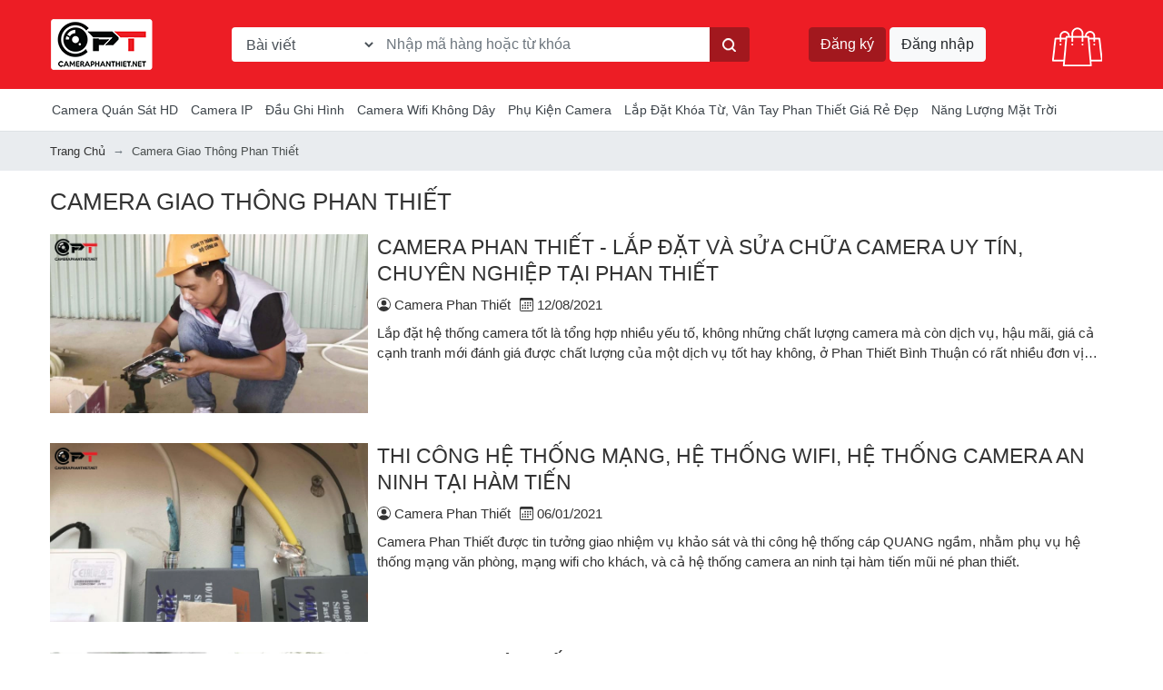

--- FILE ---
content_type: text/html; charset=UTF-8
request_url: https://www.cameraphanthiet.net/kiem-tra-thong-tin-he-thong.html
body_size: 27
content:
Không phải google ads